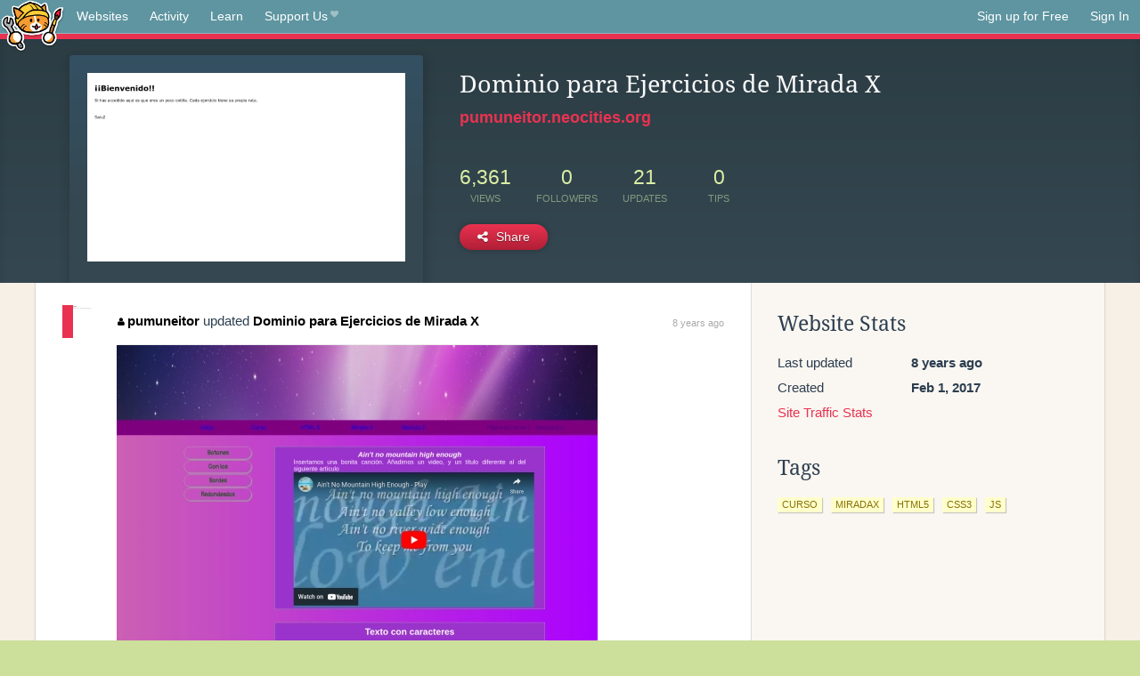

--- FILE ---
content_type: text/html;charset=utf-8
request_url: https://neocities.org/site/pumuneitor
body_size: 3393
content:
<!doctype html>
<html lang="en">
  <head>
    <title>Neocities - Dominio para Ejercicios de Mirada X</title>

    <meta http-equiv="Content-Type" content="text/html; charset=UTF-8">
<meta name="description"        content="Create and surf awesome websites for free.">

<link rel="canonical" href="https://neocities.org/site/pumuneitor">

<meta property="og:title"       content="Neocities">
<meta property="og:type"        content="website">
<meta property="og:image"       content="https://neocities.org/img/neocities-front-screenshot.jpg">
<meta property="og:description" content="Create and surf awesome websites for free.">

<link rel="icon" type="image/x-icon" href="/img/favicon.png">

<meta name="viewport" content="width=device-width, minimum-scale=1, initial-scale=1">


      <meta name="robots" content="noindex, follow">

    <link href="/css/neo.css" rel="stylesheet" type="text/css" media="all">


    <script src="/js/jquery-1.11.0.min.js"></script>

    <script src="/js/highlight/highlight.min.js"></script>
    <link rel="stylesheet" href="/css/highlight/styles/tomorrow-night.css">
    <script>
      hljs.highlightAll()

      document.addEventListener('DOMContentLoaded', function() {
        var eventDateElements = document.querySelectorAll('.local-date-title');
        eventDateElements.forEach(function(element) {
          var timestamp = element.getAttribute('data-timestamp');
          var date = dayjs.unix(timestamp);
          var formattedDate = date.format('MMMM D, YYYY [at] h:mm A');
          element.title = formattedDate;
        });
      });
    </script>
  </head>

  <body class="interior">
    <div class="page">
      <header class="header-Base">

  <nav class="header-Nav clearfix" role="navigation">

    <a href="#!" title="show small screen nav" class="small-Nav">
      <img src="/img/nav-Icon.png" alt="navigation icon" />
    </a>

    <ul class="h-Nav constant-Nav">
        <li>
    <a href="/browse" id="browse-link">Websites</a>
    <script>
      document.addEventListener('DOMContentLoaded', () => {
        const browseLink = document.getElementById('browse-link');

        if (window.location.pathname === '/browse') {
          const params = new URLSearchParams(window.location.search);
          const persistParams = new URLSearchParams();
          const validPattern = /^[a-zA-Z0-9 ]+$/;

          ['sort_by', 'tag'].forEach(key => {
            if (params.has(key)) {
              const value = params.get(key);
              if (value.length <= 25 && validPattern.test(value)) {
                persistParams.set(key, value);
              }
            }
          });

          localStorage.setItem('browseQuery', persistParams.toString());
        }

        const savedQuery = localStorage.getItem('browseQuery');

        if (savedQuery) {
          browseLink.href = `/browse?${savedQuery}`;
        }
      });
    </script>
  </li>
  <li>
    <a href="/activity">Activity</a>
  </li>
  <li>
    <a href="/tutorials">Learn</a>
  </li>

    <li>
      <a href="/supporter">Support Us<i class="fa fa-heart"></i></i></a>
    </li>

    </ul>

    <ul class="status-Nav">
        <li>
          <a href="/#new" class="create-New">Sign up for Free</a>
        </li>
        <li>
          <a href="/signin" class="sign-In">Sign In</a>
        </li>
      </ul>
  </nav>

  <div class="logo int-Logo">
    <a href="/" title="back to home">
      <span class="hidden">Neocities.org</span>
      <img src="/img/cat.png" alt="Neocities.org" />
    </a>
  </div>
</header>

      <div class="header-Outro with-site-image">
  <div class="row content site-info-row">
    <div class="col col-50 signup-Area site-display-preview-wrapper large">
      <div class="signup-Form site-display-preview">
  	  <fieldset class="content">
        <a href="https://pumuneitor.neocities.org" class="screenshot" style="background-image:url(/site_screenshots/18/93/pumuneitor/index.html.540x405.webp);"></a>
	    </fieldset>
      </div>
    </div>
    <div class="col col-50 profile-info">
      <h2 class="eps title-with-badge"><span>Dominio para Ejercicios de Mirada X</span> </h2>
      <p class="site-url"><a href="https://pumuneitor.neocities.org">pumuneitor.neocities.org</a></p>
      <div class="stats">
        <div class="stat"><strong>6,361</strong> <span>views</span></div>
        <div class="stat"><strong>0</strong> <span>followers</span></div>
        <div class="stat"><strong>21</strong> <span>updates</span></div>
        <div class="stat tips"><strong>0</strong> <span>tips</span></div>
      </div>
      <div class="actions">


        <a href="#" id="shareButton" class="btn-Action" data-container="body" data-toggle="popover" data-placement="bottom" data-content='<a href="/site/pumuneitor.rss" target="_blank"><span>RSS Feed</span></a>
<br>
<a href="https://facebook.com/sharer.php?u=https%3A%2F%2Fpumuneitor.neocities.org" target="_blank">Facebook</a>
<br>
<a href="https://bsky.app/intent/compose?text=Dominio+para+Ejercicios+de+Mirada+X%3A+https%3A%2F%2Fpumuneitor.neocities.org" target="_blank">Bluesky</a>
<br>
<a href="https://twitter.com/intent/tweet?text=Dominio+para+Ejercicios+de+Mirada+X%3A+https%3A%2F%2Fpumuneitor.neocities.org" target="_blank">Twitter</a>
<br>
<a href="https://www.reddit.com/submit?title=Dominio+para+Ejercicios+de+Mirada+X&amp;url=https%3A%2F%2Fpumuneitor.neocities.org" target="_blank">Reddit</a>
<br>
<a href="https://www.tumblr.com/share?v=3&amp;u=https%3A%2F%2Fpumuneitor.neocities.org&amp;t=Dominio+para+Ejercicios+de+Mirada+X" target="_blank">Tumblr</a>
<br>
<a href="https://toot.kytta.dev/?text=Dominio+para+Ejercicios+de+Mirada+X%3A+https%3A%2F%2Fpumuneitor.neocities.org" target="_blank">Mastodon</a>
'><i class="fa fa-share-alt"></i> <span>Share</span></a>

      </div>
    </div>
  </div>
</div>

<div class="container site-profile">
<div class="content misc-page columns right-col"><div class="col-left">
  <div class="col col-66">
    
    <div class="site-profile-padding"><script src="/js/news/template.js"></script>
<script src="/js/news/like.js"></script>
<script src="/js/news/comment.js"></script>
<script src="/js/news/profile_comment.js"></script>
<script src="/js/news/event.js"></script>
<script src="/js/news/site.js"></script>



    <div class="news-item update">
      <div class="title">
        <div class="icon"><a href="/site/pumuneitor" title="pumuneitor" class="avatar" style="background-image: url(/site_screenshots/18/93/pumuneitor/index.html.50x50.webp);"></a></div>
        <div class="text">
            <a href="/site/pumuneitor" class="user" title="Dominio para Ejercicios de Mirada X"><i class="fa fa-user"></i>pumuneitor</a> updated <a href="https://pumuneitor.neocities.org" class="user" title="Dominio para Ejercicios de Mirada X">Dominio para Ejercicios de Mirada X</a>
        </div>
        <span class="date">
            <a href="/site/pumuneitor?event_id=361376" class="local-date-title" data-timestamp="1488239548">8 years ago</a>
        </span>
      </div>

        <div class="content">
          <div class="files">
              <div class="file">
                <div class="html-thumbnail html">
                  <a href="https://pumuneitor.neocities.org/modulo2/modulo2Final.html">
                      <img src="/site_screenshots/18/93/pumuneitor/modulo2/modulo2Final.html.540x405.webp" alt="Website screenshot">
                      <span class="title" title="modulo2/modulo2Final.html">
                          modulo2/modulo2Final.html
                      </span>
                  </a>
                </div>
              </div>
          </div>
        </div>

    <div id="event_361376_actions" class="actions">
</div>




  </div>

    <div class="news-item update">
      <div class="title">
        <div class="icon"><a href="/site/pumuneitor" title="pumuneitor" class="avatar" style="background-image: url(/site_screenshots/18/93/pumuneitor/index.html.50x50.webp);"></a></div>
        <div class="text">
            <a href="/site/pumuneitor" class="user" title="Dominio para Ejercicios de Mirada X"><i class="fa fa-user"></i>pumuneitor</a> updated <a href="https://pumuneitor.neocities.org" class="user" title="Dominio para Ejercicios de Mirada X">Dominio para Ejercicios de Mirada X</a>
        </div>
        <span class="date">
            <a href="/site/pumuneitor?event_id=347219" class="local-date-title" data-timestamp="1486998243">8 years ago</a>
        </span>
      </div>

        <div class="content">
          <div class="files">
              <div class="file">
                <div class="html-thumbnail html">
                  <a href="https://pumuneitor.neocities.org/modulo2/modulo2Multimedia.html">
                      <img src="/site_screenshots/18/93/pumuneitor/modulo2/modulo2Multimedia.html.540x405.webp" alt="Website screenshot">
                      <span class="title" title="modulo2/modulo2Multimedia.html">
                          modulo2/modulo2Multimedia.html
                      </span>
                  </a>
                </div>
              </div>
              <div class="file">
                <div class="html-thumbnail html">
                  <a href="https://pumuneitor.neocities.org/modulo2/modulo2Fuentes.html">
                      <img src="/site_screenshots/18/93/pumuneitor/modulo2/modulo2Fuentes.html.540x405.webp" alt="Website screenshot">
                      <span class="title" title="modulo2/modulo2Fuentes.html">
                          modulo2/modulo2Fuentes.html
                      </span>
                  </a>
                </div>
              </div>
          </div>
        </div>

    <div id="event_347219_actions" class="actions">
</div>




  </div>

    <div class="news-item update">
      <div class="title">
        <div class="icon"><a href="/site/pumuneitor" title="pumuneitor" class="avatar" style="background-image: url(/site_screenshots/18/93/pumuneitor/index.html.50x50.webp);"></a></div>
        <div class="text">
            <a href="/site/pumuneitor" class="user" title="Dominio para Ejercicios de Mirada X"><i class="fa fa-user"></i>pumuneitor</a> updated <a href="https://pumuneitor.neocities.org" class="user" title="Dominio para Ejercicios de Mirada X">Dominio para Ejercicios de Mirada X</a>
        </div>
        <span class="date">
            <a href="/site/pumuneitor?event_id=342512" class="local-date-title" data-timestamp="1486657044">8 years ago</a>
        </span>
      </div>

        <div class="content">
          <div class="files">
              <div class="file">
                <div class="html-thumbnail html">
                  <a href="https://pumuneitor.neocities.org/modulo1/modulo1Final.html">
                      <img src="/site_screenshots/18/93/pumuneitor/modulo1/modulo1Final.html.540x405.webp" alt="Website screenshot">
                      <span class="title" title="modulo1/modulo1Final.html">
                          modulo1/modulo1Final.html
                      </span>
                  </a>
                </div>
              </div>
          </div>
        </div>

    <div id="event_342512_actions" class="actions">
</div>




  </div>

    <div class="news-item update">
      <div class="title">
        <div class="icon"><a href="/site/pumuneitor" title="pumuneitor" class="avatar" style="background-image: url(/site_screenshots/18/93/pumuneitor/index.html.50x50.webp);"></a></div>
        <div class="text">
            <a href="/site/pumuneitor" class="user" title="Dominio para Ejercicios de Mirada X"><i class="fa fa-user"></i>pumuneitor</a> updated <a href="https://pumuneitor.neocities.org" class="user" title="Dominio para Ejercicios de Mirada X">Dominio para Ejercicios de Mirada X</a>
        </div>
        <span class="date">
            <a href="/site/pumuneitor?event_id=338973" class="local-date-title" data-timestamp="1486395425">8 years ago</a>
        </span>
      </div>

        <div class="content">
          <div class="files">
              <div class="file">
                <div class="html-thumbnail html">
                  <a href="https://pumuneitor.neocities.org/modulo1/opcionalTema6.html">
                      <img src="/site_screenshots/18/93/pumuneitor/modulo1/opcionalTema6.html.540x405.webp" alt="Website screenshot">
                      <span class="title" title="modulo1/opcionalTema6.html">
                          modulo1/opcionalTema6.html
                      </span>
                  </a>
                </div>
              </div>
          </div>
        </div>

    <div id="event_338973_actions" class="actions">
</div>




  </div>

    <div class="news-item update">
      <div class="title">
        <div class="icon"><a href="/site/pumuneitor" title="pumuneitor" class="avatar" style="background-image: url(/site_screenshots/18/93/pumuneitor/index.html.50x50.webp);"></a></div>
        <div class="text">
            <a href="/site/pumuneitor" class="user" title="Dominio para Ejercicios de Mirada X"><i class="fa fa-user"></i>pumuneitor</a> updated <a href="https://pumuneitor.neocities.org" class="user" title="Dominio para Ejercicios de Mirada X">Dominio para Ejercicios de Mirada X</a>
        </div>
        <span class="date">
            <a href="/site/pumuneitor?event_id=334772" class="local-date-title" data-timestamp="1485967690">8 years ago</a>
        </span>
      </div>

        <div class="content">
          <div class="files">
              <div class="file">
                <div class="html-thumbnail html">
                  <a href="https://pumuneitor.neocities.org/modulo1/modulo1Tema5.html">
                      <img src="/site_screenshots/18/93/pumuneitor/modulo1/modulo1Tema5.html.540x405.webp" alt="Website screenshot">
                      <span class="title" title="modulo1/modulo1Tema5.html">
                          modulo1/modulo1Tema5.html
                      </span>
                  </a>
                </div>
              </div>
              <div class="file">
                <div class="html-thumbnail html">
                  <a href="https://pumuneitor.neocities.org/not_found.html">
                      <img src="/site_screenshots/18/93/pumuneitor/not_found.html.540x405.webp" alt="Website screenshot">
                      <span class="title" title="not_found.html">
                          not_found.html
                      </span>
                  </a>
                </div>
              </div>
              <div class="file">
                <div class="html-thumbnail html">
                  <a href="https://pumuneitor.neocities.org">
                      <img src="/site_screenshots/18/93/pumuneitor/index.html.540x405.webp" alt="Website screenshot">
                      <span class="title" title="index.html">
                          Dominio para Ejercicios de Mirada X
                      </span>
                  </a>
                </div>
              </div>
              <div class="file">
                <div class="html-thumbnail html">
                  <a href="https://pumuneitor.neocities.org/modulo1/modulo1Tema1.html">
                      <img src="/site_screenshots/18/93/pumuneitor/modulo1/modulo1Tema1.html.540x405.webp" alt="Website screenshot">
                      <span class="title" title="modulo1/modulo1Tema1.html">
                          modulo1/modulo1Tema1.html
                      </span>
                  </a>
                </div>
              </div>
          </div>
        </div>

    <div id="event_334772_actions" class="actions">
</div>




  </div>


<div class="content">
  
</div>

</div>
  </div>

  <div class="col col-33">
    <h3>Website Stats</h3>
    <div class="stats">
      <div class="stat">
          <span>Last updated</span>
          <strong class="local-date-title" data-timestamp="1488239572">8 years ago</strong>
      </div>
      <div class="stat"><span>Created</span><strong>Feb 1, 2017</strong></div>
      <a href="/site/pumuneitor/stats">Site Traffic Stats</a>
    </div>

    


    
  <h3>
    Tags
  </h3>

      <a class="tag" href="/browse?tag=curso">curso</a>
      <a class="tag" href="/browse?tag=miradax">miradax</a>
      <a class="tag" href="/browse?tag=html5">html5</a>
      <a class="tag" href="/browse?tag=css3">css3</a>
      <a class="tag" href="/browse?tag=js">js</a>


      <div class="report">
      </div>
  </div>
</div></div>
</div>


    </div>
    <footer class="footer-Base">
      <aside class="footer-Outro">
  <div class="footer-Content">
    <div class="row">
      <p class="tiny col credits">
        <a href="https://neocities.org" title="Neocities.org" style="text-decoration:none;">Neocities</a> is <a href="https://github.com/neocities" title="Neocities on GitHub">open source</a>. Follow us on <a href="https://bsky.app/profile/neocities.org">Bluesky</a>
      </p>
      <nav class="footer-Nav col">
        <ul class="tiny h-Nav">
          <li><a href="/about">About</a></li>
          <li><a href="/donate">Donate</a></li>
          <li><a href="/cli">CLI</a></li>
            <li><a href="//blog.neocities.org">Blog</a></li>
            <li><a href="/api">API</a></li>
            <li><a href="/press">Press</a></li>
          <li><a href="http://status.neocitiesops.net/">Status</a></li>
          <li><a href="/terms" rel="nofollow">Terms</a></li>
          <li><a href="/contact" rel="nofollow">Contact</a></li>
        </ul>
      </nav>
    </div>
  </div>
</aside>

    </footer>

    <script src="/js/underscore-min.js"></script>
    <script src="/js/nav.min.js"></script>
    <script src="/js/bootstrap.min.js"></script>
    <script src="/js/typeahead.bundle.js"></script>
    <script src="/js/dayjs.min.js"></script>
    
    <script>
      $("a#like").tooltip({html: true})
      $("a.comment_like").tooltip({html: true})
      $('#shareButton').popover({html: true})
      $('#tipButton').popover({html: true})

      $('.typeahead').typeahead({
        minLength: 2,
        highlight: true
      }, {
        name: 'tags',
        source: function(query, callback) {
          $.get('/tags/autocomplete/'+query+'.json', function(data) {
            var suggestions = JSON.parse(data)
            var suggestionObjects = []
            for(var i=0; i<suggestions.length; i++)
              suggestionObjects.push({value: suggestions[i]})

            callback(suggestionObjects)
          })
        }
      }).on('typeahead:selected', function(e) {
        e.target.form.submit()
      })
    </script>
  </body>
</html>
